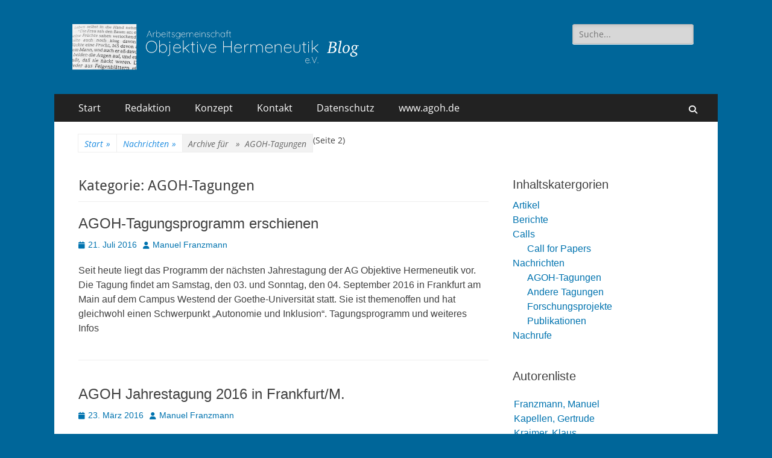

--- FILE ---
content_type: text/html; charset=UTF-8
request_url: https://blog.agoh.de/category/nachrichten/agoh-tagungen/page/2/
body_size: 13527
content:
        <!DOCTYPE html>
        <html lang="de">
        
<head><style>img.lazy{min-height:1px}</style><link href="https://blog.agoh.de/wp-content/plugins/w3-total-cache/pub/js/lazyload.min.js" as="script">
		<meta charset="UTF-8">
		<meta name="viewport" content="width=device-width, initial-scale=1, minimum-scale=1">
		<link rel="profile" href="http://gmpg.org/xfn/11">
		
<!-- Author Meta Tags by Molongui Authorship, visit: https://wordpress.org/plugins/molongui-authorship/ -->
<!-- /Molongui Authorship -->

<meta name='robots' content='index, follow, max-image-preview:large, max-snippet:-1, max-video-preview:-1' />

	<!-- This site is optimized with the Yoast SEO plugin v26.8 - https://yoast.com/product/yoast-seo-wordpress/ -->
	<title>AGOH-Tagungen Archive - Seite 2 von 2 - AGOH Blog</title>
	<link rel="canonical" href="https://blog.agoh.de/category/nachrichten/agoh-tagungen/page/2/" />
	<link rel="prev" href="https://blog.agoh.de/category/nachrichten/agoh-tagungen/" />
	<meta property="og:locale" content="de_DE" />
	<meta property="og:type" content="article" />
	<meta property="og:title" content="AGOH-Tagungen Archive - Seite 2 von 2 - AGOH Blog" />
	<meta property="og:url" content="https://blog.agoh.de/category/nachrichten/agoh-tagungen/" />
	<meta property="og:site_name" content="AGOH Blog" />
	<meta property="og:image" content="https://blog.agoh.de/wp-content/uploads/2021/06/95047ADF-D845-4E81-A973-80028E85BF16.png" />
	<meta property="og:image:width" content="966" />
	<meta property="og:image:height" content="141" />
	<meta property="og:image:type" content="image/png" />
	<meta name="twitter:card" content="summary_large_image" />
	<script type="application/ld+json" class="yoast-schema-graph">{"@context":"https://schema.org","@graph":[{"@type":"CollectionPage","@id":"https://blog.agoh.de/category/nachrichten/agoh-tagungen/","url":"https://blog.agoh.de/category/nachrichten/agoh-tagungen/page/2/","name":"AGOH-Tagungen Archive - Seite 2 von 2 - AGOH Blog","isPartOf":{"@id":"https://blog.agoh.de/#website"},"breadcrumb":{"@id":"https://blog.agoh.de/category/nachrichten/agoh-tagungen/page/2/#breadcrumb"},"inLanguage":"de"},{"@type":"BreadcrumbList","@id":"https://blog.agoh.de/category/nachrichten/agoh-tagungen/page/2/#breadcrumb","itemListElement":[{"@type":"ListItem","position":1,"name":"Startseite","item":"https://blog.agoh.de/"},{"@type":"ListItem","position":2,"name":"Nachrichten","item":"https://blog.agoh.de/category/nachrichten/"},{"@type":"ListItem","position":3,"name":"AGOH-Tagungen"}]},{"@type":"WebSite","@id":"https://blog.agoh.de/#website","url":"https://blog.agoh.de/","name":"AGOH Blog","description":"Blog der Arbeitsgemeinschaft Objektive Hermeneutik e.V.","publisher":{"@id":"https://blog.agoh.de/#organization"},"potentialAction":[{"@type":"SearchAction","target":{"@type":"EntryPoint","urlTemplate":"https://blog.agoh.de/?s={search_term_string}"},"query-input":{"@type":"PropertyValueSpecification","valueRequired":true,"valueName":"search_term_string"}}],"inLanguage":"de"},{"@type":"Organization","@id":"https://blog.agoh.de/#organization","name":"AG Objektive Hermeneutik e.V.","url":"https://blog.agoh.de/","logo":{"@type":"ImageObject","inLanguage":"de","@id":"https://blog.agoh.de/#/schema/logo/image/","url":"https://blog.agoh.de/wp-content/uploads/2021/06/95047ADF-D845-4E81-A973-80028E85BF16.png","contentUrl":"https://blog.agoh.de/wp-content/uploads/2021/06/95047ADF-D845-4E81-A973-80028E85BF16.png","width":966,"height":141,"caption":"AG Objektive Hermeneutik e.V."},"image":{"@id":"https://blog.agoh.de/#/schema/logo/image/"}}]}</script>
	<!-- / Yoast SEO plugin. -->


<link rel="alternate" type="application/rss+xml" title="AGOH Blog &raquo; Feed" href="https://blog.agoh.de/feed/" />
<link rel="alternate" type="application/rss+xml" title="AGOH Blog &raquo; Kommentar-Feed" href="https://blog.agoh.de/comments/feed/" />
<link rel="alternate" type="application/rss+xml" title="AGOH Blog &raquo; AGOH-Tagungen Kategorie-Feed" href="https://blog.agoh.de/category/nachrichten/agoh-tagungen/feed/" />
<style id='wp-img-auto-sizes-contain-inline-css' type='text/css'>
img:is([sizes=auto i],[sizes^="auto," i]){contain-intrinsic-size:3000px 1500px}
/*# sourceURL=wp-img-auto-sizes-contain-inline-css */
</style>
<style id='wp-emoji-styles-inline-css' type='text/css'>

	img.wp-smiley, img.emoji {
		display: inline !important;
		border: none !important;
		box-shadow: none !important;
		height: 1em !important;
		width: 1em !important;
		margin: 0 0.07em !important;
		vertical-align: -0.1em !important;
		background: none !important;
		padding: 0 !important;
	}
/*# sourceURL=wp-emoji-styles-inline-css */
</style>
<style id='wp-block-library-inline-css' type='text/css'>
:root{--wp-block-synced-color:#7a00df;--wp-block-synced-color--rgb:122,0,223;--wp-bound-block-color:var(--wp-block-synced-color);--wp-editor-canvas-background:#ddd;--wp-admin-theme-color:#007cba;--wp-admin-theme-color--rgb:0,124,186;--wp-admin-theme-color-darker-10:#006ba1;--wp-admin-theme-color-darker-10--rgb:0,107,160.5;--wp-admin-theme-color-darker-20:#005a87;--wp-admin-theme-color-darker-20--rgb:0,90,135;--wp-admin-border-width-focus:2px}@media (min-resolution:192dpi){:root{--wp-admin-border-width-focus:1.5px}}.wp-element-button{cursor:pointer}:root .has-very-light-gray-background-color{background-color:#eee}:root .has-very-dark-gray-background-color{background-color:#313131}:root .has-very-light-gray-color{color:#eee}:root .has-very-dark-gray-color{color:#313131}:root .has-vivid-green-cyan-to-vivid-cyan-blue-gradient-background{background:linear-gradient(135deg,#00d084,#0693e3)}:root .has-purple-crush-gradient-background{background:linear-gradient(135deg,#34e2e4,#4721fb 50%,#ab1dfe)}:root .has-hazy-dawn-gradient-background{background:linear-gradient(135deg,#faaca8,#dad0ec)}:root .has-subdued-olive-gradient-background{background:linear-gradient(135deg,#fafae1,#67a671)}:root .has-atomic-cream-gradient-background{background:linear-gradient(135deg,#fdd79a,#004a59)}:root .has-nightshade-gradient-background{background:linear-gradient(135deg,#330968,#31cdcf)}:root .has-midnight-gradient-background{background:linear-gradient(135deg,#020381,#2874fc)}:root{--wp--preset--font-size--normal:16px;--wp--preset--font-size--huge:42px}.has-regular-font-size{font-size:1em}.has-larger-font-size{font-size:2.625em}.has-normal-font-size{font-size:var(--wp--preset--font-size--normal)}.has-huge-font-size{font-size:var(--wp--preset--font-size--huge)}.has-text-align-center{text-align:center}.has-text-align-left{text-align:left}.has-text-align-right{text-align:right}.has-fit-text{white-space:nowrap!important}#end-resizable-editor-section{display:none}.aligncenter{clear:both}.items-justified-left{justify-content:flex-start}.items-justified-center{justify-content:center}.items-justified-right{justify-content:flex-end}.items-justified-space-between{justify-content:space-between}.screen-reader-text{border:0;clip-path:inset(50%);height:1px;margin:-1px;overflow:hidden;padding:0;position:absolute;width:1px;word-wrap:normal!important}.screen-reader-text:focus{background-color:#ddd;clip-path:none;color:#444;display:block;font-size:1em;height:auto;left:5px;line-height:normal;padding:15px 23px 14px;text-decoration:none;top:5px;width:auto;z-index:100000}html :where(.has-border-color){border-style:solid}html :where([style*=border-top-color]){border-top-style:solid}html :where([style*=border-right-color]){border-right-style:solid}html :where([style*=border-bottom-color]){border-bottom-style:solid}html :where([style*=border-left-color]){border-left-style:solid}html :where([style*=border-width]){border-style:solid}html :where([style*=border-top-width]){border-top-style:solid}html :where([style*=border-right-width]){border-right-style:solid}html :where([style*=border-bottom-width]){border-bottom-style:solid}html :where([style*=border-left-width]){border-left-style:solid}html :where(img[class*=wp-image-]){height:auto;max-width:100%}:where(figure){margin:0 0 1em}html :where(.is-position-sticky){--wp-admin--admin-bar--position-offset:var(--wp-admin--admin-bar--height,0px)}@media screen and (max-width:600px){html :where(.is-position-sticky){--wp-admin--admin-bar--position-offset:0px}}

/*# sourceURL=wp-block-library-inline-css */
</style><style id='wp-block-list-inline-css' type='text/css'>
ol,ul{box-sizing:border-box}:root :where(.wp-block-list.has-background){padding:1.25em 2.375em}
/*# sourceURL=https://blog.agoh.de/wp-includes/blocks/list/style.min.css */
</style>
<style id='global-styles-inline-css' type='text/css'>
:root{--wp--preset--aspect-ratio--square: 1;--wp--preset--aspect-ratio--4-3: 4/3;--wp--preset--aspect-ratio--3-4: 3/4;--wp--preset--aspect-ratio--3-2: 3/2;--wp--preset--aspect-ratio--2-3: 2/3;--wp--preset--aspect-ratio--16-9: 16/9;--wp--preset--aspect-ratio--9-16: 9/16;--wp--preset--color--black: #000000;--wp--preset--color--cyan-bluish-gray: #abb8c3;--wp--preset--color--white: #ffffff;--wp--preset--color--pale-pink: #f78da7;--wp--preset--color--vivid-red: #cf2e2e;--wp--preset--color--luminous-vivid-orange: #ff6900;--wp--preset--color--luminous-vivid-amber: #fcb900;--wp--preset--color--light-green-cyan: #7bdcb5;--wp--preset--color--vivid-green-cyan: #00d084;--wp--preset--color--pale-cyan-blue: #8ed1fc;--wp--preset--color--vivid-cyan-blue: #0693e3;--wp--preset--color--vivid-purple: #9b51e0;--wp--preset--color--dark-gray: #404040;--wp--preset--color--gray: #eeeeee;--wp--preset--color--light-gray: #f9f9f9;--wp--preset--color--yellow: #e5ae4a;--wp--preset--color--blue: #1b8be0;--wp--preset--color--tahiti-gold: #e4741f;--wp--preset--gradient--vivid-cyan-blue-to-vivid-purple: linear-gradient(135deg,rgb(6,147,227) 0%,rgb(155,81,224) 100%);--wp--preset--gradient--light-green-cyan-to-vivid-green-cyan: linear-gradient(135deg,rgb(122,220,180) 0%,rgb(0,208,130) 100%);--wp--preset--gradient--luminous-vivid-amber-to-luminous-vivid-orange: linear-gradient(135deg,rgb(252,185,0) 0%,rgb(255,105,0) 100%);--wp--preset--gradient--luminous-vivid-orange-to-vivid-red: linear-gradient(135deg,rgb(255,105,0) 0%,rgb(207,46,46) 100%);--wp--preset--gradient--very-light-gray-to-cyan-bluish-gray: linear-gradient(135deg,rgb(238,238,238) 0%,rgb(169,184,195) 100%);--wp--preset--gradient--cool-to-warm-spectrum: linear-gradient(135deg,rgb(74,234,220) 0%,rgb(151,120,209) 20%,rgb(207,42,186) 40%,rgb(238,44,130) 60%,rgb(251,105,98) 80%,rgb(254,248,76) 100%);--wp--preset--gradient--blush-light-purple: linear-gradient(135deg,rgb(255,206,236) 0%,rgb(152,150,240) 100%);--wp--preset--gradient--blush-bordeaux: linear-gradient(135deg,rgb(254,205,165) 0%,rgb(254,45,45) 50%,rgb(107,0,62) 100%);--wp--preset--gradient--luminous-dusk: linear-gradient(135deg,rgb(255,203,112) 0%,rgb(199,81,192) 50%,rgb(65,88,208) 100%);--wp--preset--gradient--pale-ocean: linear-gradient(135deg,rgb(255,245,203) 0%,rgb(182,227,212) 50%,rgb(51,167,181) 100%);--wp--preset--gradient--electric-grass: linear-gradient(135deg,rgb(202,248,128) 0%,rgb(113,206,126) 100%);--wp--preset--gradient--midnight: linear-gradient(135deg,rgb(2,3,129) 0%,rgb(40,116,252) 100%);--wp--preset--font-size--small: 14px;--wp--preset--font-size--medium: 20px;--wp--preset--font-size--large: 26px;--wp--preset--font-size--x-large: 42px;--wp--preset--font-size--extra-small: 13px;--wp--preset--font-size--normal: 16px;--wp--preset--font-size--huge: 32px;--wp--preset--spacing--20: 0.44rem;--wp--preset--spacing--30: 0.67rem;--wp--preset--spacing--40: 1rem;--wp--preset--spacing--50: 1.5rem;--wp--preset--spacing--60: 2.25rem;--wp--preset--spacing--70: 3.38rem;--wp--preset--spacing--80: 5.06rem;--wp--preset--shadow--natural: 6px 6px 9px rgba(0, 0, 0, 0.2);--wp--preset--shadow--deep: 12px 12px 50px rgba(0, 0, 0, 0.4);--wp--preset--shadow--sharp: 6px 6px 0px rgba(0, 0, 0, 0.2);--wp--preset--shadow--outlined: 6px 6px 0px -3px rgb(255, 255, 255), 6px 6px rgb(0, 0, 0);--wp--preset--shadow--crisp: 6px 6px 0px rgb(0, 0, 0);}:where(.is-layout-flex){gap: 0.5em;}:where(.is-layout-grid){gap: 0.5em;}body .is-layout-flex{display: flex;}.is-layout-flex{flex-wrap: wrap;align-items: center;}.is-layout-flex > :is(*, div){margin: 0;}body .is-layout-grid{display: grid;}.is-layout-grid > :is(*, div){margin: 0;}:where(.wp-block-columns.is-layout-flex){gap: 2em;}:where(.wp-block-columns.is-layout-grid){gap: 2em;}:where(.wp-block-post-template.is-layout-flex){gap: 1.25em;}:where(.wp-block-post-template.is-layout-grid){gap: 1.25em;}.has-black-color{color: var(--wp--preset--color--black) !important;}.has-cyan-bluish-gray-color{color: var(--wp--preset--color--cyan-bluish-gray) !important;}.has-white-color{color: var(--wp--preset--color--white) !important;}.has-pale-pink-color{color: var(--wp--preset--color--pale-pink) !important;}.has-vivid-red-color{color: var(--wp--preset--color--vivid-red) !important;}.has-luminous-vivid-orange-color{color: var(--wp--preset--color--luminous-vivid-orange) !important;}.has-luminous-vivid-amber-color{color: var(--wp--preset--color--luminous-vivid-amber) !important;}.has-light-green-cyan-color{color: var(--wp--preset--color--light-green-cyan) !important;}.has-vivid-green-cyan-color{color: var(--wp--preset--color--vivid-green-cyan) !important;}.has-pale-cyan-blue-color{color: var(--wp--preset--color--pale-cyan-blue) !important;}.has-vivid-cyan-blue-color{color: var(--wp--preset--color--vivid-cyan-blue) !important;}.has-vivid-purple-color{color: var(--wp--preset--color--vivid-purple) !important;}.has-black-background-color{background-color: var(--wp--preset--color--black) !important;}.has-cyan-bluish-gray-background-color{background-color: var(--wp--preset--color--cyan-bluish-gray) !important;}.has-white-background-color{background-color: var(--wp--preset--color--white) !important;}.has-pale-pink-background-color{background-color: var(--wp--preset--color--pale-pink) !important;}.has-vivid-red-background-color{background-color: var(--wp--preset--color--vivid-red) !important;}.has-luminous-vivid-orange-background-color{background-color: var(--wp--preset--color--luminous-vivid-orange) !important;}.has-luminous-vivid-amber-background-color{background-color: var(--wp--preset--color--luminous-vivid-amber) !important;}.has-light-green-cyan-background-color{background-color: var(--wp--preset--color--light-green-cyan) !important;}.has-vivid-green-cyan-background-color{background-color: var(--wp--preset--color--vivid-green-cyan) !important;}.has-pale-cyan-blue-background-color{background-color: var(--wp--preset--color--pale-cyan-blue) !important;}.has-vivid-cyan-blue-background-color{background-color: var(--wp--preset--color--vivid-cyan-blue) !important;}.has-vivid-purple-background-color{background-color: var(--wp--preset--color--vivid-purple) !important;}.has-black-border-color{border-color: var(--wp--preset--color--black) !important;}.has-cyan-bluish-gray-border-color{border-color: var(--wp--preset--color--cyan-bluish-gray) !important;}.has-white-border-color{border-color: var(--wp--preset--color--white) !important;}.has-pale-pink-border-color{border-color: var(--wp--preset--color--pale-pink) !important;}.has-vivid-red-border-color{border-color: var(--wp--preset--color--vivid-red) !important;}.has-luminous-vivid-orange-border-color{border-color: var(--wp--preset--color--luminous-vivid-orange) !important;}.has-luminous-vivid-amber-border-color{border-color: var(--wp--preset--color--luminous-vivid-amber) !important;}.has-light-green-cyan-border-color{border-color: var(--wp--preset--color--light-green-cyan) !important;}.has-vivid-green-cyan-border-color{border-color: var(--wp--preset--color--vivid-green-cyan) !important;}.has-pale-cyan-blue-border-color{border-color: var(--wp--preset--color--pale-cyan-blue) !important;}.has-vivid-cyan-blue-border-color{border-color: var(--wp--preset--color--vivid-cyan-blue) !important;}.has-vivid-purple-border-color{border-color: var(--wp--preset--color--vivid-purple) !important;}.has-vivid-cyan-blue-to-vivid-purple-gradient-background{background: var(--wp--preset--gradient--vivid-cyan-blue-to-vivid-purple) !important;}.has-light-green-cyan-to-vivid-green-cyan-gradient-background{background: var(--wp--preset--gradient--light-green-cyan-to-vivid-green-cyan) !important;}.has-luminous-vivid-amber-to-luminous-vivid-orange-gradient-background{background: var(--wp--preset--gradient--luminous-vivid-amber-to-luminous-vivid-orange) !important;}.has-luminous-vivid-orange-to-vivid-red-gradient-background{background: var(--wp--preset--gradient--luminous-vivid-orange-to-vivid-red) !important;}.has-very-light-gray-to-cyan-bluish-gray-gradient-background{background: var(--wp--preset--gradient--very-light-gray-to-cyan-bluish-gray) !important;}.has-cool-to-warm-spectrum-gradient-background{background: var(--wp--preset--gradient--cool-to-warm-spectrum) !important;}.has-blush-light-purple-gradient-background{background: var(--wp--preset--gradient--blush-light-purple) !important;}.has-blush-bordeaux-gradient-background{background: var(--wp--preset--gradient--blush-bordeaux) !important;}.has-luminous-dusk-gradient-background{background: var(--wp--preset--gradient--luminous-dusk) !important;}.has-pale-ocean-gradient-background{background: var(--wp--preset--gradient--pale-ocean) !important;}.has-electric-grass-gradient-background{background: var(--wp--preset--gradient--electric-grass) !important;}.has-midnight-gradient-background{background: var(--wp--preset--gradient--midnight) !important;}.has-small-font-size{font-size: var(--wp--preset--font-size--small) !important;}.has-medium-font-size{font-size: var(--wp--preset--font-size--medium) !important;}.has-large-font-size{font-size: var(--wp--preset--font-size--large) !important;}.has-x-large-font-size{font-size: var(--wp--preset--font-size--x-large) !important;}
/*# sourceURL=global-styles-inline-css */
</style>

<style id='classic-theme-styles-inline-css' type='text/css'>
/*! This file is auto-generated */
.wp-block-button__link{color:#fff;background-color:#32373c;border-radius:9999px;box-shadow:none;text-decoration:none;padding:calc(.667em + 2px) calc(1.333em + 2px);font-size:1.125em}.wp-block-file__button{background:#32373c;color:#fff;text-decoration:none}
/*# sourceURL=/wp-includes/css/classic-themes.min.css */
</style>
<link rel='stylesheet' id='eeb-css-frontend-css' href='https://blog.agoh.de/wp-content/plugins/email-encoder-bundle/assets/css/style.css?ver=54d4eedc552c499c4a8d6b89c23d3df1' type='text/css' media='all' />
<link rel='stylesheet' id='dashicons-css' href='https://blog.agoh.de/wp-includes/css/dashicons.min.css?ver=54145762b71da5d445073109ee9f9e5c' type='text/css' media='all' />
<link rel='stylesheet' id='catchresponsive-fonts-css' href='https://blog.agoh.de/wp-content/fonts/45ed166df18aa4b897c556e87be00045.css' type='text/css' media='all' />
<link rel='stylesheet' id='catchresponsive-style-css' href='https://blog.agoh.de/wp-content/themes/catch-responsive/style.css?ver=20251212-144805' type='text/css' media='all' />
<link rel='stylesheet' id='catchresponsive-block-style-css' href='https://blog.agoh.de/wp-content/themes/catch-responsive/css/blocks.css?ver=3.2' type='text/css' media='all' />
<link rel='stylesheet' id='font-awesome-css' href='https://blog.agoh.de/wp-content/themes/catch-responsive/css/font-awesome/css/all.min.css?ver=6.7.2' type='text/css' media='all' />
<link rel='stylesheet' id='jquery-sidr-css' href='https://blog.agoh.de/wp-content/themes/catch-responsive/css/jquery.sidr.light.min.css?ver=2.1.0' type='text/css' media='all' />
<link rel='stylesheet' id='zotpress.shortcode.min.css-css' href='https://blog.agoh.de/wp-content/plugins/zotpress/css/zotpress.shortcode.min.css?ver=7.4' type='text/css' media='all' />
<script type="text/javascript" src="https://blog.agoh.de/wp-includes/js/jquery/jquery.min.js?ver=3.7.1" id="jquery-core-js"></script>
<script type="text/javascript" src="https://blog.agoh.de/wp-includes/js/jquery/jquery-migrate.min.js?ver=3.4.1" id="jquery-migrate-js"></script>
<script type="text/javascript" id="email-posts-to-subscribers-js-extra">
/* <![CDATA[ */
var elp_data = {"messages":{"elp_name_required":"Bitte einen Namen eingeben.","elp_email_required":"Bitte gib deine E-Mail Adresse ein.","elp_invalid_name":"Der Name scheint ung\u00fcltig zu sein.","elp_invalid_email":"E-Mail-Adresse scheint ung\u00fcltig zu sein.","elp_unexpected_error":"Ups. Ein unerwarteter Fehler ist aufgetreten.","elp_invalid_captcha":"Die Robot-\u00dcberpr\u00fcfung ist fehlgeschlagen, bitte versuche es erneut.","elp_invalid_key":"Die Robot-\u00dcberpr\u00fcfung ist fehlgeschlagen, ung\u00fcltiger Schl\u00fcssel.","elp_successfull_single":"Du hast dich erfolgreich angemeldet.","elp_successfull_double":"Du hast dich erfolgreich angemeldet. Du wirst in wenigen Minuten eine Best\u00e4tigungs-E-Mail erhalten. Bitte folge dem darin enthaltenen Link, um dein Abonnement zu best\u00e4tigen. Wenn es mehr als 15 Minuten dauert, bis die E-Mail im Posteingang erscheint, \u00fcberpr\u00fcfe bitte den Spam-Ordner.","elp_email_exist":"Diese E-Mail-Adresse existiert schon.","elp_email_squeeze":"Du versuchst zu schnell zu senden. Versuche es in 1 Minute noch einmal."},"elp_ajax_url":"https://blog.agoh.de/wp-admin/admin-ajax.php"};
//# sourceURL=email-posts-to-subscribers-js-extra
/* ]]> */
</script>
<script type="text/javascript" src="https://blog.agoh.de/wp-content/plugins/email-posts-to-subscribers//inc/email-posts-to-subscribers.js?ver=2.2" id="email-posts-to-subscribers-js"></script>
<script type="text/javascript" src="https://blog.agoh.de/wp-content/plugins/email-encoder-bundle/assets/js/custom.js?ver=2c542c9989f589cd5318f5cef6a9ecd7" id="eeb-js-frontend-js"></script>
<script type="text/javascript" src="https://blog.agoh.de/wp-content/themes/catch-responsive/js/jquery.sidr.min.js?ver=2.2.1.1" id="jquery-sidr-js"></script>
<script type="text/javascript" src="https://blog.agoh.de/wp-content/themes/catch-responsive/js/catchresponsive-custom-scripts.min.js" id="catchresponsive-custom-scripts-js"></script>
<link rel="https://api.w.org/" href="https://blog.agoh.de/wp-json/" /><link rel="alternate" title="JSON" type="application/json" href="https://blog.agoh.de/wp-json/wp/v2/categories/27" /><link rel="EditURI" type="application/rsd+xml" title="RSD" href="https://blog.agoh.de/xmlrpc.php?rsd" />

<style>.elp_form_message.success { color: #008000;font-weight: bold; } .elp_form_message.error { color: #ff0000; } .elp_form_message.boterror { color: #ff0000; } </style>            <style>
                .molongui-disabled-link
                {
                    border-bottom: none !important;
                    text-decoration: none !important;
                    color: inherit !important;
                    cursor: inherit !important;
                }
                .molongui-disabled-link:hover,
                .molongui-disabled-link:hover span
                {
                    border-bottom: none !important;
                    text-decoration: none !important;
                    color: inherit !important;
                    cursor: inherit !important;
                }
            </style>
            <script type="application/ld+json">{"@context":"http:\/\/schema.org","@type":"BreadcrumbList","itemListElement":[{"@type":"ListItem","position":1,"item":{"@id":"https:\/\/blog.agoh.de\/","name":"Start"}},{"@type":"ListItem","position":2,"item":{"@id":"https:\/\/blog.agoh.de\/category\/nachrichten\/","name":"Nachrichten"}},{"@type":"ListItem","position":3,"item":{"name":"Archiv f\u00fcr Kategorie: <span>AGOH-Tagungen<\/span>"}}]}</script><style type="text/css">.recentcomments a{display:inline !important;padding:0 !important;margin:0 !important;}</style>	<style type="text/css">
		</style>
	<style type="text/css" id="custom-background-css">
body.custom-background { background-color: #006699; }
</style>
			<style type="text/css" id="wp-custom-css">
			.sidebar {
    font-family: Arial, Tahoma, Verdana;
   }
article {
    font-family: Arial, Tahoma, Verdana;
   }
.widget-title {
    font-family: Arial, Tahoma, Verdana;
   }
.entry-title {
    font-family: Arial, Tahoma, Verdana;
   }

.custom-logo {
    max-width: 520px !important;
}

/*--------------------------------------------------------------
19. Footer
--------------------------------------------------------------*/


#site-generator {
    border-top: 1px solid #f4f4f4;
    color: #d3d3d3;
    text-align: center;
}
#site-generator a {
    color: #fff;
    }
a {
    color: #0073af;
    }

#site-branding, #site-logo, #site-header {
    padding-left: 0;
}

.entry-title, #promotion-message h2, #featured-content #featured-heading, .section .section-title, #stats-content-section .entry-title {
    font-size: 26px;
}

h1 {
	font-size: 24px;
}

h2 {
	font-size: 22px;
}

h3 {
	font-size: 20px;
}

h4 {
	font-size: 20px;
}

h5 {
	font-size: 18px;
}

h6 {
	font-size: 16px;
}

		</style>
		<!-- AGOH Blog inline CSS Styles -->
<style type="text/css" media="screen">
.site-title a, .site-description { position: absolute !important; clip: rect(1px 1px 1px 1px); clip: rect(1px, 1px, 1px, 1px); }
</style>
</head>

<body class="archive paged category category-agoh-tagungen category-27 custom-background wp-custom-logo wp-embed-responsive paged-2 category-paged-2 wp-theme-catch-responsive group-blog two-columns content-left excerpt-image-left mobile-menu-one">


		<div id="page" class="hfeed site">
				<header id="masthead" role="banner">
    		<div class="wrapper">
		
    <div id="mobile-header-left-menu" class="mobile-menu-anchor primary-menu">
        <a href="#mobile-header-left-nav" id="header-left-menu" class="font-awesome fa-solid fa-menu">
            <span class="mobile-menu-text">Menü</span>
        </a>
    </div><!-- #mobile-header-menu -->
    <div id="site-branding" class="logo-right"><div id="site-header"><p class="site-title"><a href="https://blog.agoh.de/" rel="home">AGOH Blog</a></p><p class="site-description">Blog der Arbeitsgemeinschaft Objektive Hermeneutik e.V.</p></div><!-- #site-header -->
				<div id="site-logo"><a href="https://blog.agoh.de/" class="custom-logo-link" rel="home"><img width="966" height="141" src="data:image/svg+xml,%3Csvg%20xmlns='http://www.w3.org/2000/svg'%20viewBox='0%200%20966%20141'%3E%3C/svg%3E" data-src="https://blog.agoh.de/wp-content/uploads/2021/06/95047ADF-D845-4E81-A973-80028E85BF16.png" class="custom-logo lazy" alt="AGOH Blog" decoding="async" fetchpriority="high" data-srcset="https://blog.agoh.de/wp-content/uploads/2021/06/95047ADF-D845-4E81-A973-80028E85BF16.png 966w, https://blog.agoh.de/wp-content/uploads/2021/06/95047ADF-D845-4E81-A973-80028E85BF16-300x44.png 300w, https://blog.agoh.de/wp-content/uploads/2021/06/95047ADF-D845-4E81-A973-80028E85BF16-768x112.png 768w" data-sizes="(max-width: 966px) 100vw, 966px" /></a></div><!-- #site-logo --></div><!-- #site-branding-->	<aside class="sidebar sidebar-header-right widget-area">
		<section class="widget widget_search" id="header-right-search">
			<div class="widget-wrap">
				
<form role="search" method="get" class="search-form" action="https://blog.agoh.de/">
	<label>
		<span class="screen-reader-text">Suche nach:</span>
		<input type="search" class="search-field" placeholder="Suche..." value="" name="s" title="Suche nach:">
	</label>
	<input type="submit" class="search-submit" value="Suchen">
</form>
			</div>
		</section>
			</aside><!-- .sidebar .header-sidebar .widget-area -->
			</div><!-- .wrapper -->
		</header><!-- #masthead -->
			<nav class="site-navigation nav-primary search-enabled" role="navigation">
        <div class="wrapper">
            <h2 class="screen-reader-text">Primäres Menü</h2>
            <div class="screen-reader-text skip-link"><a href="#content" title="Zum Inhalt springen">Zum Inhalt springen</a></div>
            <ul id="menu-topnavigation" class="menu catchresponsive-nav-menu"><li id="menu-item-36" class="menu-item menu-item-type-custom menu-item-object-custom menu-item-home menu-item-36"><a href="https://blog.agoh.de/">Start</a></li>
<li id="menu-item-44" class="menu-item menu-item-type-post_type menu-item-object-page menu-item-44"><a href="https://blog.agoh.de/redaktion/">Redaktion</a></li>
<li id="menu-item-43" class="menu-item menu-item-type-post_type menu-item-object-page menu-item-43"><a href="https://blog.agoh.de/konzept/">Konzept</a></li>
<li id="menu-item-51" class="menu-item menu-item-type-post_type menu-item-object-page menu-item-51"><a href="https://blog.agoh.de/kontakt/">Kontakt</a></li>
<li id="menu-item-303" class="menu-item menu-item-type-post_type menu-item-object-page menu-item-privacy-policy menu-item-303"><a rel="privacy-policy" href="https://blog.agoh.de/datenschutz/">Datenschutz</a></li>
<li id="menu-item-50" class="menu-item menu-item-type-custom menu-item-object-custom menu-item-50"><a target="_blank" href="https://www.agoh.de">www.agoh.de</a></li>
</ul>                <div id="search-toggle" class="font-awesome fa-solid">
                    <a class="screen-reader-text" href="#search-container">Suchen</a>
                </div>

                <div id="search-container" class="displaynone">
                    
<form role="search" method="get" class="search-form" action="https://blog.agoh.de/">
	<label>
		<span class="screen-reader-text">Suche nach:</span>
		<input type="search" class="search-field" placeholder="Suche..." value="" name="s" title="Suche nach:">
	</label>
	<input type="submit" class="search-submit" value="Suchen">
</form>
                </div>
    	</div><!-- .wrapper -->
    </nav><!-- .nav-primary -->
    <!-- Disable Header Image --><div id="breadcrumb-list">
					<div class="wrapper"><span class="breadcrumb"><a href="https://blog.agoh.de/">Start <span class="sep">&raquo;</span><!-- .sep --></a></span><span class="breadcrumb"><a href="https://blog.agoh.de/category/nachrichten/">Nachrichten<span class="sep">&raquo;</span><!-- .sep --></a></span><span class="breadcrumb-current"><span class="archive-text"> Archive für &nbsp &raquo &nbsp</span>AGOH-Tagungen</span> (Seite 2)</div><!-- .wrapper -->
			</div><!-- #breadcrumb-list -->		<div id="content" class="site-content">
			<div class="wrapper">
	
	<section id="primary" class="content-area">

		<main id="main" class="site-main" role="main">

		
			<header class="page-header">
				<h1 class="page-title">Kategorie: <span>AGOH-Tagungen</span></h1>			</header><!-- .page-header -->

						
				
<article id="post-461" class="post-461 post type-post status-publish format-standard hentry category-agoh-tagungen">
	<div class="archive-post-wrap">
		
		<div class="entry-container">
			<header class="entry-header">
				<h2 class="entry-title"><a href="https://blog.agoh.de/2016/07/21/agoh-tagungsprogramm-erschienen/" rel="bookmark">AGOH-Tagungsprogramm erschienen</a></h2>

				
					<p class="entry-meta"><span class="posted-on"><span class="screen-reader-text">Veröffentlicht am</span><a href="https://blog.agoh.de/2016/07/21/agoh-tagungsprogramm-erschienen/" rel="bookmark"><time class="entry-date published" datetime="2016-07-21T10:44:18+02:00">21. Juli 2016</time><time class="updated" datetime="2016-07-21T10:44:49+02:00">21. Juli 2016</time></a></span><span class="byline"><span class="author vcard"><span class="screen-reader-text">Autor</span><a class="url fn n" href="https://blog.agoh.de/author/gelord35/">Manuel Franzmann</a></span></span></p><!-- .entry-meta -->
							</header><!-- .entry-header -->

							<div class="entry-summary">
					<p>Seit heute liegt das Programm der nächsten Jahrestagung der AG Objektive Hermeneutik vor. Die Tagung findet am Samstag, den 03. und Sonntag, den 04. September 2016 in Frankfurt am Main auf dem Campus Westend der Goethe-Universität statt. Sie ist themenoffen und hat gleichwohl einen Schwerpunkt &#8222;Autonomie und Inklusion&#8220;. Tagungsprogramm und weiteres Infos</p>
				</div><!-- .entry-summary -->
			
			<footer class="entry-footer">
				<p class="entry-meta"><span class="cat-links"><span class="screen-reader-text">Kategorien</span><a href="https://blog.agoh.de/category/nachrichten/agoh-tagungen/" rel="category tag">AGOH-Tagungen</a></span></p><!-- .entry-meta -->			</footer><!-- .entry-footer -->
		</div><!-- .entry-container -->
	</div><!-- .archive-post-wrap -->
</article><!-- #post -->
			
				
<article id="post-440" class="post-440 post type-post status-publish format-standard hentry category-agoh-tagungen category-call-for-papers">
	<div class="archive-post-wrap">
		
		<div class="entry-container">
			<header class="entry-header">
				<h2 class="entry-title"><a href="https://blog.agoh.de/2016/03/23/agoh-jahrestagung-2016-in-frankfurt/" rel="bookmark">AGOH Jahrestagung 2016 in Frankfurt/M.</a></h2>

				
					<p class="entry-meta"><span class="posted-on"><span class="screen-reader-text">Veröffentlicht am</span><a href="https://blog.agoh.de/2016/03/23/agoh-jahrestagung-2016-in-frankfurt/" rel="bookmark"><time class="entry-date published" datetime="2016-03-23T19:53:21+01:00">23. März 2016</time><time class="updated" datetime="2016-04-29T10:34:47+02:00">29. April 2016</time></a></span><span class="byline"><span class="author vcard"><span class="screen-reader-text">Autor</span><a class="url fn n" href="https://blog.agoh.de/author/gelord35/">Manuel Franzmann</a></span></span></p><!-- .entry-meta -->
							</header><!-- .entry-header -->

							<div class="entry-summary">
					<p>Die 26. Tagung der AG Objektive Hermeneutik findet am Samstag, den 3. und Sonntag, den 4. September 2016 in Frankfurt am Main auf dem Campus Westend der Goethe-Universität statt. Sie wird von Mirja Silkenbeumer und Olaf Behrend organisiert. Die Tagung ist themenoffen, hat aber die Schwerpunktthematik &#8222;Autonomie und Inklusion&#8220;. Nähere Informationen und Call for Papers</p>
				</div><!-- .entry-summary -->
			
			<footer class="entry-footer">
				<p class="entry-meta"><span class="cat-links"><span class="screen-reader-text">Kategorien</span><a href="https://blog.agoh.de/category/nachrichten/agoh-tagungen/" rel="category tag">AGOH-Tagungen</a>, <a href="https://blog.agoh.de/category/calls/call-for-papers/" rel="category tag">Call for Papers</a></span></p><!-- .entry-meta -->			</footer><!-- .entry-footer -->
		</div><!-- .entry-container -->
	</div><!-- .archive-post-wrap -->
</article><!-- #post -->
			
				
<article id="post-429" class="post-429 post type-post status-publish format-standard hentry category-agoh-tagungen">
	<div class="archive-post-wrap">
		
		<div class="entry-container">
			<header class="entry-header">
				<h2 class="entry-title"><a href="https://blog.agoh.de/2015/09/04/agoh-jahrestagung-in-siegburg/" rel="bookmark">AGOH Jahrestagung in Siegburg</a></h2>

				
					<p class="entry-meta"><span class="posted-on"><span class="screen-reader-text">Veröffentlicht am</span><a href="https://blog.agoh.de/2015/09/04/agoh-jahrestagung-in-siegburg/" rel="bookmark"><time class="entry-date published updated" datetime="2015-09-04T22:55:03+02:00">4. September 2015</time></a></span><span class="byline"><span class="author vcard"><span class="screen-reader-text">Autor</span><a class="url fn n" href="https://blog.agoh.de/author/gelord35/">Manuel Franzmann</a></span></span></p><!-- .entry-meta -->
							</header><!-- .entry-header -->

							<div class="entry-summary">
					<p>Die 25. Arbeitstagung der AG Objektive Hermeneutik e. V. &#8222;Familiale Strukturen und Hilfeprozesse als Forschungsgegenstände – Beiträge der sinnrekonstruktiven Soziologie zu Problemstellungen der Sozialen Arbeit&#8220; wird vom Institut für pädagogische Diagnostik (IpD) am 12. und 13. September 2015 in Siegburg ausgerichtet (Kontaktperson: Dr. Bertram Ritter, <img class="lazy" src="data:image/svg+xml,%3Csvg%20xmlns='http://www.w3.org/2000/svg'%20viewBox='0%200%201%201'%3E%3C/svg%3E" data-src="https://blog.agoh.de?eeb_mail=dGFndW5nQGFnb2guZGU%3D&eeb_hash=hEBwQQWuCArvBWVPhs33eqsWXqK4SLCx5MK8UQff0o4%3D" />) und von Dozenten und Studierenden des Berufskollegs des IpD (Fachschule für Erzieher) mitorganisiert. Adresse des Instituts für pädagogische Diagnostik: Institut für Pädagogische Diagnostik | Auf den Tongruben 3 | 53721 Siegburg Tagungsprogramm und Informationen</p>
				</div><!-- .entry-summary -->
			
			<footer class="entry-footer">
				<p class="entry-meta"><span class="cat-links"><span class="screen-reader-text">Kategorien</span><a href="https://blog.agoh.de/category/nachrichten/agoh-tagungen/" rel="category tag">AGOH-Tagungen</a></span></p><!-- .entry-meta -->			</footer><!-- .entry-footer -->
		</div><!-- .entry-container -->
	</div><!-- .archive-post-wrap -->
</article><!-- #post -->
			
				
<article id="post-403" class="post-403 post type-post status-publish format-standard hentry category-agoh-tagungen category-call-for-papers">
	<div class="archive-post-wrap">
		
		<div class="entry-container">
			<header class="entry-header">
				<h2 class="entry-title"><a href="https://blog.agoh.de/2015/04/26/agoh-jahrestagung-2015-call-for-papers/" rel="bookmark">AGOH-Jahrestagung 2015 &#8211; Call for Papers</a></h2>

				
					<p class="entry-meta"><span class="posted-on"><span class="screen-reader-text">Veröffentlicht am</span><a href="https://blog.agoh.de/2015/04/26/agoh-jahrestagung-2015-call-for-papers/" rel="bookmark"><time class="entry-date published" datetime="2015-04-26T12:15:46+02:00">26. April 2015</time><time class="updated" datetime="2015-05-17T18:14:06+02:00">17. Mai 2015</time></a></span><span class="byline"><span class="author vcard"><span class="screen-reader-text">Autor</span><a class="url fn n" href="https://blog.agoh.de/author/gelord35/">Manuel Franzmann</a></span></span></p><!-- .entry-meta -->
							</header><!-- .entry-header -->

							<div class="entry-summary">
					<p>Tagung: Die nächste, 25. Tagung der AGOH findet wieder im September statt am Wochenende des 12. und 13.09.2015 in Siegburg. Organisiert wird sie vom dort angesiedelten Institut für pädagogische Diagnostik (Kontaktperson: Dr. Bertram Ritter).</p>
				</div><!-- .entry-summary -->
			
			<footer class="entry-footer">
				<p class="entry-meta"><span class="cat-links"><span class="screen-reader-text">Kategorien</span><a href="https://blog.agoh.de/category/nachrichten/agoh-tagungen/" rel="category tag">AGOH-Tagungen</a>, <a href="https://blog.agoh.de/category/calls/call-for-papers/" rel="category tag">Call for Papers</a></span></p><!-- .entry-meta -->			</footer><!-- .entry-footer -->
		</div><!-- .entry-container -->
	</div><!-- .archive-post-wrap -->
</article><!-- #post -->
			
				
<article id="post-328" class="post-328 post type-post status-publish format-standard hentry category-agoh-tagungen category-nachrichten">
	<div class="archive-post-wrap">
		
		<div class="entry-container">
			<header class="entry-header">
				<h2 class="entry-title"><a href="https://blog.agoh.de/2014/09/02/agoh-tagungsprogramm-veroeffentlicht/" rel="bookmark">AGOH-Tagungsprogramm veröffentlicht</a></h2>

				
					<p class="entry-meta"><span class="posted-on"><span class="screen-reader-text">Veröffentlicht am</span><a href="https://blog.agoh.de/2014/09/02/agoh-tagungsprogramm-veroeffentlicht/" rel="bookmark"><time class="entry-date published" datetime="2014-09-02T13:20:51+02:00">2. September 2014</time><time class="updated" datetime="2015-05-17T18:16:26+02:00">17. Mai 2015</time></a></span><span class="byline"><span class="author vcard"><span class="screen-reader-text">Autor</span><a class="url fn n" href="https://blog.agoh.de/author/gelord35/">Manuel Franzmann</a></span></span></p><!-- .entry-meta -->
							</header><!-- .entry-header -->

							<div class="entry-summary">
					<p>Tagung: Die kommende Jahrestagung der AG Objektive Hermeneutik e.V. findet am 25. &#8211; 26.10.2014 an der Gutenberg-Universität in Mainz statt zu dem Thema &#8222;Das Fremde in der Objektiven Hermeneutik&#8220;. Nun ist das Tagungsprogramm veröffentlicht worden. Zum Tagungsprogramm und weiteren Informationen.</p>
				</div><!-- .entry-summary -->
			
			<footer class="entry-footer">
				<p class="entry-meta"><span class="cat-links"><span class="screen-reader-text">Kategorien</span><a href="https://blog.agoh.de/category/nachrichten/agoh-tagungen/" rel="category tag">AGOH-Tagungen</a>, <a href="https://blog.agoh.de/category/nachrichten/" rel="category tag">Nachrichten</a></span></p><!-- .entry-meta -->			</footer><!-- .entry-footer -->
		</div><!-- .entry-container -->
	</div><!-- .archive-post-wrap -->
</article><!-- #post -->
			
				
<article id="post-206" class="post-206 post type-post status-publish format-standard hentry category-agoh-tagungen category-call-for-papers tag-das-fremde">
	<div class="archive-post-wrap">
		
		<div class="entry-container">
			<header class="entry-header">
				<h2 class="entry-title"><a href="https://blog.agoh.de/2014/04/24/das-fremde-in-der-objektiven-hermeneutik/" rel="bookmark">Das Fremde in der objektiven Hermeneutik</a></h2>

				
					<p class="entry-meta"><span class="posted-on"><span class="screen-reader-text">Veröffentlicht am</span><a href="https://blog.agoh.de/2014/04/24/das-fremde-in-der-objektiven-hermeneutik/" rel="bookmark"><time class="entry-date published" datetime="2014-04-24T12:13:43+02:00">24. April 2014</time><time class="updated" datetime="2019-01-07T23:47:38+01:00">7. Januar 2019</time></a></span><span class="byline"><span class="author vcard"><span class="screen-reader-text">Autor</span><a class="url fn n" href="https://blog.agoh.de/author/gelord35/">Manuel Franzmann</a></span></span></p><!-- .entry-meta -->
							</header><!-- .entry-header -->

							<div class="entry-summary">
					<p>Tagung: Die nächste, 24. Jahrestagung der AG Objektive Hermeneutik ist dem Thema Das Fremde in der objektiven Hermeneutik gewidmet. Vortragsvorschläge können bis Ende Juli 2014 (verlängert) eingereicht werden. Die Tagung findet ausnahmsweise nicht Anfang September, sondern am Samstag, den 25. auf Sonntag, den 26. Oktober 2014 in Mainz statt und wird von Prof. Dr. Detlef Garz, Prof. Dr. Bernhard Haupert und Dr. Boris Zizek organisiert. E-Mail an die Tagungsorganisation: <img class="lazy" src="data:image/svg+xml,%3Csvg%20xmlns='http://www.w3.org/2000/svg'%20viewBox='0%200%201%201'%3E%3C/svg%3E" data-src="https://blog.agoh.de?eeb_mail=dGFndW5nQGFnb2guZGU%3D&eeb_hash=hEBwQQWuCArvBWVPhs33eqsWXqK4SLCx5MK8UQff0o4%3D" /></p>
				</div><!-- .entry-summary -->
			
			<footer class="entry-footer">
				<p class="entry-meta"><span class="cat-links"><span class="screen-reader-text">Kategorien</span><a href="https://blog.agoh.de/category/nachrichten/agoh-tagungen/" rel="category tag">AGOH-Tagungen</a>, <a href="https://blog.agoh.de/category/calls/call-for-papers/" rel="category tag">Call for Papers</a></span><span class="tags-links"><span class="screen-reader-text">Schlagworte</span><a href="https://blog.agoh.de/tag/das-fremde/" rel="tag">das Fremde</a></span></p><!-- .entry-meta -->			</footer><!-- .entry-footer -->
		</div><!-- .entry-container -->
	</div><!-- .archive-post-wrap -->
</article><!-- #post -->
			
				
<article id="post-154" class="post-154 post type-post status-publish format-standard hentry category-agoh-tagungen">
	<div class="archive-post-wrap">
		
		<div class="entry-container">
			<header class="entry-header">
				<h2 class="entry-title"><a href="https://blog.agoh.de/2014/01/25/agoh-herbsttagung-2014-in-mainz/" rel="bookmark">AGOH-Herbsttagung 2014 in Mainz</a></h2>

				
					<p class="entry-meta"><span class="posted-on"><span class="screen-reader-text">Veröffentlicht am</span><a href="https://blog.agoh.de/2014/01/25/agoh-herbsttagung-2014-in-mainz/" rel="bookmark"><time class="entry-date published" datetime="2014-01-25T19:39:30+01:00">25. Januar 2014</time><time class="updated" datetime="2019-01-07T23:48:58+01:00">7. Januar 2019</time></a></span><span class="byline"><span class="author vcard"><span class="screen-reader-text">Autor</span><a class="url fn n" href="https://blog.agoh.de/author/gelord35/">Manuel Franzmann</a></span></span></p><!-- .entry-meta -->
							</header><!-- .entry-header -->

							<div class="entry-summary">
					<p>Die nächste, 24. Jahrestagung der AGOH findet ausnahmsweise nicht Anfang September, sondern am Samstag, den 25. auf Sonntag, den 26. Oktober 2014 in Mainz statt. Sie wird von Prof. Dr. Detlef Garz, Prof. Dr. Bernhard Haupert und Dr. Boris Zizek organisiert. E-Mail an die Tagungsorganisation: <img class="lazy" src="data:image/svg+xml,%3Csvg%20xmlns='http://www.w3.org/2000/svg'%20viewBox='0%200%201%201'%3E%3C/svg%3E" data-src="https://blog.agoh.de?eeb_mail=dGFndW5nQGFnb2guZGU%3D&eeb_hash=hEBwQQWuCArvBWVPhs33eqsWXqK4SLCx5MK8UQff0o4%3D" /></p>
				</div><!-- .entry-summary -->
			
			<footer class="entry-footer">
				<p class="entry-meta"><span class="cat-links"><span class="screen-reader-text">Kategorien</span><a href="https://blog.agoh.de/category/nachrichten/agoh-tagungen/" rel="category tag">AGOH-Tagungen</a></span></p><!-- .entry-meta -->			</footer><!-- .entry-footer -->
		</div><!-- .entry-container -->
	</div><!-- .archive-post-wrap -->
</article><!-- #post -->
			
				        <nav role="navigation" id="nav-below">
	        	<h3 class="screen-reader-text">Beitragsnavigation</h3>
					                <div class="nav-previous"></div>
	                <div class="nav-next"><a href="https://blog.agoh.de/category/nachrichten/agoh-tagungen/" >Neuere Beiträge <span class="meta-nav">&rarr;</span></a></div>
	            	        </nav><!-- #nav -->
				
		</main><!-- #main -->
	</section><!-- #primary -->



<aside class="sidebar sidebar-primary widget-area" role="complementary">
<section id="categories-2" class="widget widget_categories"><div class="widget-wrap"><h4 class="widget-title">Inhaltskatergorien</h4>
			<ul>
					<li class="cat-item cat-item-25"><a href="https://blog.agoh.de/category/artikel/">Artikel</a>
</li>
	<li class="cat-item cat-item-24"><a href="https://blog.agoh.de/category/berichte/">Berichte</a>
</li>
	<li class="cat-item cat-item-132"><a href="https://blog.agoh.de/category/calls/">Calls</a>
<ul class='children'>
	<li class="cat-item cat-item-26"><a href="https://blog.agoh.de/category/calls/call-for-papers/">Call for Papers</a>
</li>
</ul>
</li>
	<li class="cat-item cat-item-1 current-cat-parent current-cat-ancestor"><a href="https://blog.agoh.de/category/nachrichten/">Nachrichten</a>
<ul class='children'>
	<li class="cat-item cat-item-27 current-cat"><a aria-current="page" href="https://blog.agoh.de/category/nachrichten/agoh-tagungen/">AGOH-Tagungen</a>
</li>
	<li class="cat-item cat-item-41"><a href="https://blog.agoh.de/category/nachrichten/andere-tagungen/">Andere Tagungen</a>
</li>
	<li class="cat-item cat-item-29"><a href="https://blog.agoh.de/category/nachrichten/forschungsprojekte-nachrichten/">Forschungsprojekte</a>
</li>
	<li class="cat-item cat-item-28"><a href="https://blog.agoh.de/category/nachrichten/publikationen/">Publikationen</a>
</li>
</ul>
</li>
	<li class="cat-item cat-item-59"><a href="https://blog.agoh.de/category/nachrufe/">Nachrufe</a>
</li>
			</ul>

			</div><!-- .widget-wrap --></section><!-- #widget-default-search --><section id="block-4" class="widget widget_block"><div class="widget-wrap"><p><span style="font-size:20px">Autorenliste</span></p>

<ul style="margin-left:2px">
	<li><a href="https://blog.agoh.de/author/manfranz/">Franzmann, Manuel</a></li>
	<li><a href="https://blog.agoh.de/author/kapellen/">Kapellen, Gertrude</a></li>
	<li><a href="https://blog.agoh.de/author/kkraimer/">Kraimer, Klaus</a></li>
	<li><a href="https://blog.agoh.de/author/sascha-liebermann/">Liebermann, Sascha</a></li>
	<li><a href="https://blog.agoh.de/author/tloer/">Loer, Thomas</a></li>
	<li><a href="https://blog.agoh.de/author/oeverm/">Oevermann, Ulrich</a></li>
	<li><a href="https://blog.agoh.de/author/claudia/">Scheid, Claudia</a></li>
</ul></div><!-- .widget-wrap --></section><!-- #widget-default-search --><section id="archives-2" class="widget widget_archive"><div class="widget-wrap"><h4 class="widget-title">Archiv</h4>		<label class="screen-reader-text" for="archives-dropdown-2">Archiv</label>
		<select id="archives-dropdown-2" name="archive-dropdown">
			
			<option value="">Monat auswählen</option>
				<option value='https://blog.agoh.de/2025/09/'> September 2025 &nbsp;(1)</option>
	<option value='https://blog.agoh.de/2025/08/'> August 2025 &nbsp;(1)</option>
	<option value='https://blog.agoh.de/2025/06/'> Juni 2025 &nbsp;(1)</option>
	<option value='https://blog.agoh.de/2025/02/'> Februar 2025 &nbsp;(1)</option>
	<option value='https://blog.agoh.de/2024/08/'> August 2024 &nbsp;(1)</option>
	<option value='https://blog.agoh.de/2023/11/'> November 2023 &nbsp;(1)</option>
	<option value='https://blog.agoh.de/2023/06/'> Juni 2023 &nbsp;(1)</option>
	<option value='https://blog.agoh.de/2023/05/'> Mai 2023 &nbsp;(1)</option>
	<option value='https://blog.agoh.de/2023/04/'> April 2023 &nbsp;(2)</option>
	<option value='https://blog.agoh.de/2023/01/'> Januar 2023 &nbsp;(1)</option>
	<option value='https://blog.agoh.de/2022/11/'> November 2022 &nbsp;(1)</option>
	<option value='https://blog.agoh.de/2022/08/'> August 2022 &nbsp;(1)</option>
	<option value='https://blog.agoh.de/2022/07/'> Juli 2022 &nbsp;(1)</option>
	<option value='https://blog.agoh.de/2022/06/'> Juni 2022 &nbsp;(1)</option>
	<option value='https://blog.agoh.de/2022/04/'> April 2022 &nbsp;(1)</option>
	<option value='https://blog.agoh.de/2022/02/'> Februar 2022 &nbsp;(1)</option>
	<option value='https://blog.agoh.de/2021/11/'> November 2021 &nbsp;(1)</option>
	<option value='https://blog.agoh.de/2021/10/'> Oktober 2021 &nbsp;(2)</option>
	<option value='https://blog.agoh.de/2021/08/'> August 2021 &nbsp;(1)</option>
	<option value='https://blog.agoh.de/2021/07/'> Juli 2021 &nbsp;(2)</option>
	<option value='https://blog.agoh.de/2021/01/'> Januar 2021 &nbsp;(1)</option>
	<option value='https://blog.agoh.de/2020/09/'> September 2020 &nbsp;(3)</option>
	<option value='https://blog.agoh.de/2020/02/'> Februar 2020 &nbsp;(1)</option>
	<option value='https://blog.agoh.de/2020/01/'> Januar 2020 &nbsp;(1)</option>
	<option value='https://blog.agoh.de/2019/11/'> November 2019 &nbsp;(1)</option>
	<option value='https://blog.agoh.de/2019/09/'> September 2019 &nbsp;(1)</option>
	<option value='https://blog.agoh.de/2019/08/'> August 2019 &nbsp;(1)</option>
	<option value='https://blog.agoh.de/2019/04/'> April 2019 &nbsp;(1)</option>
	<option value='https://blog.agoh.de/2019/03/'> März 2019 &nbsp;(2)</option>
	<option value='https://blog.agoh.de/2019/01/'> Januar 2019 &nbsp;(1)</option>
	<option value='https://blog.agoh.de/2018/11/'> November 2018 &nbsp;(2)</option>
	<option value='https://blog.agoh.de/2018/09/'> September 2018 &nbsp;(4)</option>
	<option value='https://blog.agoh.de/2018/08/'> August 2018 &nbsp;(2)</option>
	<option value='https://blog.agoh.de/2018/03/'> März 2018 &nbsp;(3)</option>
	<option value='https://blog.agoh.de/2018/02/'> Februar 2018 &nbsp;(1)</option>
	<option value='https://blog.agoh.de/2017/09/'> September 2017 &nbsp;(3)</option>
	<option value='https://blog.agoh.de/2017/07/'> Juli 2017 &nbsp;(1)</option>
	<option value='https://blog.agoh.de/2017/06/'> Juni 2017 &nbsp;(1)</option>
	<option value='https://blog.agoh.de/2017/04/'> April 2017 &nbsp;(1)</option>
	<option value='https://blog.agoh.de/2017/03/'> März 2017 &nbsp;(1)</option>
	<option value='https://blog.agoh.de/2017/02/'> Februar 2017 &nbsp;(1)</option>
	<option value='https://blog.agoh.de/2017/01/'> Januar 2017 &nbsp;(1)</option>
	<option value='https://blog.agoh.de/2016/07/'> Juli 2016 &nbsp;(1)</option>
	<option value='https://blog.agoh.de/2016/05/'> Mai 2016 &nbsp;(1)</option>
	<option value='https://blog.agoh.de/2016/03/'> März 2016 &nbsp;(1)</option>
	<option value='https://blog.agoh.de/2015/09/'> September 2015 &nbsp;(2)</option>
	<option value='https://blog.agoh.de/2015/07/'> Juli 2015 &nbsp;(1)</option>
	<option value='https://blog.agoh.de/2015/05/'> Mai 2015 &nbsp;(1)</option>
	<option value='https://blog.agoh.de/2015/04/'> April 2015 &nbsp;(2)</option>
	<option value='https://blog.agoh.de/2015/01/'> Januar 2015 &nbsp;(1)</option>
	<option value='https://blog.agoh.de/2014/12/'> Dezember 2014 &nbsp;(2)</option>
	<option value='https://blog.agoh.de/2014/11/'> November 2014 &nbsp;(1)</option>
	<option value='https://blog.agoh.de/2014/09/'> September 2014 &nbsp;(1)</option>
	<option value='https://blog.agoh.de/2014/07/'> Juli 2014 &nbsp;(3)</option>
	<option value='https://blog.agoh.de/2014/06/'> Juni 2014 &nbsp;(2)</option>
	<option value='https://blog.agoh.de/2014/05/'> Mai 2014 &nbsp;(1)</option>
	<option value='https://blog.agoh.de/2014/04/'> April 2014 &nbsp;(3)</option>
	<option value='https://blog.agoh.de/2014/02/'> Februar 2014 &nbsp;(3)</option>
	<option value='https://blog.agoh.de/2014/01/'> Januar 2014 &nbsp;(3)</option>

		</select>

			<script type="text/javascript">
/* <![CDATA[ */

( ( dropdownId ) => {
	const dropdown = document.getElementById( dropdownId );
	function onSelectChange() {
		setTimeout( () => {
			if ( 'escape' === dropdown.dataset.lastkey ) {
				return;
			}
			if ( dropdown.value ) {
				document.location.href = dropdown.value;
			}
		}, 250 );
	}
	function onKeyUp( event ) {
		if ( 'Escape' === event.key ) {
			dropdown.dataset.lastkey = 'escape';
		} else {
			delete dropdown.dataset.lastkey;
		}
	}
	function onClick() {
		delete dropdown.dataset.lastkey;
	}
	dropdown.addEventListener( 'keyup', onKeyUp );
	dropdown.addEventListener( 'click', onClick );
	dropdown.addEventListener( 'change', onSelectChange );
})( "archives-dropdown-2" );

//# sourceURL=WP_Widget_Archives%3A%3Awidget
/* ]]> */
</script>
</div><!-- .widget-wrap --></section><!-- #widget-default-search --><section id="recent-comments-2" class="widget widget_recent_comments"><div class="widget-wrap"><h4 class="widget-title">Neueste Kommentare</h4><ul id="recentcomments"><li class="recentcomments"><span class="comment-author-link">Manuel Franzmann</span> bei <a href="https://blog.agoh.de/2014/07/04/routine-und-krise-in-der-akademischen-soziologie/#comment-52">Routine und Krise in der akademischen Soziologie</a></li></ul></div><!-- .widget-wrap --></section><!-- #widget-default-search --><section id="text-2" class="widget widget_text"><div class="widget-wrap"><h4 class="widget-title">RSS-Feed</h4>			<div class="textwidget"><p><a href="https://blog.agoh.de/feed/" target="_blank" rel="noopener">https://blog.agoh.de/feed/</a></p>
</div>
		</div><!-- .widget-wrap --></section><!-- #widget-default-search --><section id="calendar-2" class="widget widget_calendar"><div class="widget-wrap"><h4 class="widget-title">Beitragskalender</h4><div id="calendar_wrap" class="calendar_wrap"><table id="wp-calendar" class="wp-calendar-table">
	<caption>Januar 2026</caption>
	<thead>
	<tr>
		<th scope="col" aria-label="Montag">M</th>
		<th scope="col" aria-label="Dienstag">D</th>
		<th scope="col" aria-label="Mittwoch">M</th>
		<th scope="col" aria-label="Donnerstag">D</th>
		<th scope="col" aria-label="Freitag">F</th>
		<th scope="col" aria-label="Samstag">S</th>
		<th scope="col" aria-label="Sonntag">S</th>
	</tr>
	</thead>
	<tbody>
	<tr>
		<td colspan="3" class="pad">&nbsp;</td><td>1</td><td>2</td><td>3</td><td>4</td>
	</tr>
	<tr>
		<td>5</td><td>6</td><td>7</td><td>8</td><td>9</td><td>10</td><td>11</td>
	</tr>
	<tr>
		<td>12</td><td>13</td><td>14</td><td>15</td><td>16</td><td>17</td><td>18</td>
	</tr>
	<tr>
		<td>19</td><td id="today">20</td><td>21</td><td>22</td><td>23</td><td>24</td><td>25</td>
	</tr>
	<tr>
		<td>26</td><td>27</td><td>28</td><td>29</td><td>30</td><td>31</td>
		<td class="pad" colspan="1">&nbsp;</td>
	</tr>
	</tbody>
	</table><nav aria-label="Vorherige und nächste Monate" class="wp-calendar-nav">
		<span class="wp-calendar-nav-prev"><a href="https://blog.agoh.de/2025/09/">&laquo; Sep.</a></span>
		<span class="pad">&nbsp;</span>
		<span class="wp-calendar-nav-next">&nbsp;</span>
	</nav></div></div><!-- .widget-wrap --></section><!-- #widget-default-search --><section id="block-3" class="widget widget_block"><div class="widget-wrap">
<ul class="wp-block-list">
<li></li>
</ul>
</div><!-- .widget-wrap --></section><!-- #widget-default-search --><section id="custom_html-2" class="widget_text widget widget_custom_html"><div class="widget_text widget-wrap"><h4 class="widget-title">Blogbeiträge abonnieren</h4><div class="textwidget custom-html-widget"><form style="border:1px solid #ccc;padding:3px;text-align:center;" action="https://feedburner.google.com/fb/a/mailverify" method="post" target="popupwindow" onsubmit="window.open('https://feedburner.google.com/fb/a/mailverify?uri=agohblog', 'popupwindow', 'scrollbars=yes,width=550,height=520');return true"><p>E-Mailadresse eingeben:</p><p><input type="text" style="width:140px" name="email"/></p><input type="hidden" value="agohblog" name="uri"/><input type="hidden" name="loc" value="de_DE"/><input type="submit" value="Abonnieren" /></form></div></div><!-- .widget-wrap --></section><!-- #widget-default-search --></aside><!-- .sidebar sidebar-primary widget-area -->


			</div><!-- .wrapper -->
	    </div><!-- #content -->
		            
	<footer id="colophon" class="site-footer" role="contentinfo">
    
    	<div id="site-generator">
    		<div class="wrapper">
    			<div id="footer-content" class="copyright">Copyright &copy; 2026 <a href="https://blog.agoh.de/">AGOH Blog</a>. Alle Rechte vorbehalten. <a class="privacy-policy-link" href="https://blog.agoh.de/datenschutz/" rel="privacy-policy">Datenschutzerklärung</a> &#124; Catch Responsive&nbsp;von&nbsp;<a target="_blank" href="https://catchthemes.com/">Catch Themes</a></div>
			</div><!-- .wrapper -->
		</div><!-- #site-generator -->	</footer><!-- #colophon -->
			</div><!-- #page -->
		
<a href="#masthead" id="scrollup" class="font-awesome fa-solid"><span class="screen-reader-text">Nach oben scrollen</span></a><nav id="mobile-header-left-nav" class="mobile-menu" role="navigation"><ul id="header-left-nav" class="menu"><li class="menu-item menu-item-type-custom menu-item-object-custom menu-item-home menu-item-36"><a href="https://blog.agoh.de/">Start</a></li>
<li class="menu-item menu-item-type-post_type menu-item-object-page menu-item-44"><a href="https://blog.agoh.de/redaktion/">Redaktion</a></li>
<li class="menu-item menu-item-type-post_type menu-item-object-page menu-item-43"><a href="https://blog.agoh.de/konzept/">Konzept</a></li>
<li class="menu-item menu-item-type-post_type menu-item-object-page menu-item-51"><a href="https://blog.agoh.de/kontakt/">Kontakt</a></li>
<li class="menu-item menu-item-type-post_type menu-item-object-page menu-item-privacy-policy menu-item-303"><a rel="privacy-policy" href="https://blog.agoh.de/datenschutz/">Datenschutz</a></li>
<li class="menu-item menu-item-type-custom menu-item-object-custom menu-item-50"><a target="_blank" href="https://www.agoh.de">www.agoh.de</a></li>
</ul></nav><!-- #mobile-header-left-nav -->
<script type="speculationrules">
{"prefetch":[{"source":"document","where":{"and":[{"href_matches":"/*"},{"not":{"href_matches":["/wp-*.php","/wp-admin/*","/wp-content/uploads/*","/wp-content/*","/wp-content/plugins/*","/wp-content/themes/catch-responsive/*","/*\\?(.+)"]}},{"not":{"selector_matches":"a[rel~=\"nofollow\"]"}},{"not":{"selector_matches":".no-prefetch, .no-prefetch a"}}]},"eagerness":"conservative"}]}
</script>
        <style>
                    </style>

<script type="text/javascript" id="zotpress.dl.min.js-js-extra">
/* <![CDATA[ */
var zpDLAJAX = {"ajaxurl":"https://blog.agoh.de/wp-admin/admin-ajax.php","zpDL_nonce":"ae0c5a43d8","action":"zpDLViaAJAX"};
//# sourceURL=zotpress.dl.min.js-js-extra
/* ]]> */
</script>
<script type="text/javascript" src="https://blog.agoh.de/wp-content/plugins/zotpress/js/zotpress.dl.min.js?ver=7.4" id="zotpress.dl.min.js-js"></script>
<script type="text/javascript" id="zotpress.cite.min.js-js-extra">
/* <![CDATA[ */
var zpCiteAJAX = {"ajaxurl":"https://blog.agoh.de/wp-admin/admin-ajax.php","zpCite_nonce":"5a768a94d4","action":"zpCiteViaAJAX"};
//# sourceURL=zotpress.cite.min.js-js-extra
/* ]]> */
</script>
<script type="text/javascript" src="https://blog.agoh.de/wp-content/plugins/zotpress/js/zotpress.cite.min.js?ver=7.4" id="zotpress.cite.min.js-js"></script>
<script type="text/javascript" id="molongui-authorship-byline-js-extra">
/* <![CDATA[ */
var molongui_authorship_byline_params = {"byline_prefix":"","byline_suffix":"","byline_separator":",\u00a0","byline_last_separator":"\u00a0and\u00a0","byline_link_title":"View all posts by","byline_link_class":"","byline_dom_tree":"","byline_dom_prepend":"","byline_dom_append":"","byline_decoder":"v3"};
//# sourceURL=molongui-authorship-byline-js-extra
/* ]]> */
</script>
<script type="text/javascript" src="https://blog.agoh.de/wp-content/plugins/molongui-authorship/assets/js/byline.e0b3.min.js?ver=5.2.7" id="molongui-authorship-byline-js"></script>
<script type="text/javascript" src="https://blog.agoh.de/wp-content/themes/catch-responsive/js/navigation.min.js?ver=20120206" id="catchresponsive-navigation-js"></script>
<script type="text/javascript" src="https://blog.agoh.de/wp-content/themes/catch-responsive/js/skip-link-focus-fix.min.js?ver=20130115" id="catchresponsive-skip-link-focus-fix-js"></script>
<script type="text/javascript" src="https://blog.agoh.de/wp-content/themes/catch-responsive/js/fitvids.min.js?ver=1.1" id="jquery-fitvids-js"></script>
<script type="text/javascript" src="https://blog.agoh.de/wp-content/themes/catch-responsive/js/catchresponsive-scrollup.min.js?ver=20072014" id="catchresponsive-scrollup-js"></script>
<script id="wp-emoji-settings" type="application/json">
{"baseUrl":"https://s.w.org/images/core/emoji/17.0.2/72x72/","ext":".png","svgUrl":"https://s.w.org/images/core/emoji/17.0.2/svg/","svgExt":".svg","source":{"concatemoji":"https://blog.agoh.de/wp-includes/js/wp-emoji-release.min.js?ver=54145762b71da5d445073109ee9f9e5c"}}
</script>
<script type="module">
/* <![CDATA[ */
/*! This file is auto-generated */
const a=JSON.parse(document.getElementById("wp-emoji-settings").textContent),o=(window._wpemojiSettings=a,"wpEmojiSettingsSupports"),s=["flag","emoji"];function i(e){try{var t={supportTests:e,timestamp:(new Date).valueOf()};sessionStorage.setItem(o,JSON.stringify(t))}catch(e){}}function c(e,t,n){e.clearRect(0,0,e.canvas.width,e.canvas.height),e.fillText(t,0,0);t=new Uint32Array(e.getImageData(0,0,e.canvas.width,e.canvas.height).data);e.clearRect(0,0,e.canvas.width,e.canvas.height),e.fillText(n,0,0);const a=new Uint32Array(e.getImageData(0,0,e.canvas.width,e.canvas.height).data);return t.every((e,t)=>e===a[t])}function p(e,t){e.clearRect(0,0,e.canvas.width,e.canvas.height),e.fillText(t,0,0);var n=e.getImageData(16,16,1,1);for(let e=0;e<n.data.length;e++)if(0!==n.data[e])return!1;return!0}function u(e,t,n,a){switch(t){case"flag":return n(e,"\ud83c\udff3\ufe0f\u200d\u26a7\ufe0f","\ud83c\udff3\ufe0f\u200b\u26a7\ufe0f")?!1:!n(e,"\ud83c\udde8\ud83c\uddf6","\ud83c\udde8\u200b\ud83c\uddf6")&&!n(e,"\ud83c\udff4\udb40\udc67\udb40\udc62\udb40\udc65\udb40\udc6e\udb40\udc67\udb40\udc7f","\ud83c\udff4\u200b\udb40\udc67\u200b\udb40\udc62\u200b\udb40\udc65\u200b\udb40\udc6e\u200b\udb40\udc67\u200b\udb40\udc7f");case"emoji":return!a(e,"\ud83e\u1fac8")}return!1}function f(e,t,n,a){let r;const o=(r="undefined"!=typeof WorkerGlobalScope&&self instanceof WorkerGlobalScope?new OffscreenCanvas(300,150):document.createElement("canvas")).getContext("2d",{willReadFrequently:!0}),s=(o.textBaseline="top",o.font="600 32px Arial",{});return e.forEach(e=>{s[e]=t(o,e,n,a)}),s}function r(e){var t=document.createElement("script");t.src=e,t.defer=!0,document.head.appendChild(t)}a.supports={everything:!0,everythingExceptFlag:!0},new Promise(t=>{let n=function(){try{var e=JSON.parse(sessionStorage.getItem(o));if("object"==typeof e&&"number"==typeof e.timestamp&&(new Date).valueOf()<e.timestamp+604800&&"object"==typeof e.supportTests)return e.supportTests}catch(e){}return null}();if(!n){if("undefined"!=typeof Worker&&"undefined"!=typeof OffscreenCanvas&&"undefined"!=typeof URL&&URL.createObjectURL&&"undefined"!=typeof Blob)try{var e="postMessage("+f.toString()+"("+[JSON.stringify(s),u.toString(),c.toString(),p.toString()].join(",")+"));",a=new Blob([e],{type:"text/javascript"});const r=new Worker(URL.createObjectURL(a),{name:"wpTestEmojiSupports"});return void(r.onmessage=e=>{i(n=e.data),r.terminate(),t(n)})}catch(e){}i(n=f(s,u,c,p))}t(n)}).then(e=>{for(const n in e)a.supports[n]=e[n],a.supports.everything=a.supports.everything&&a.supports[n],"flag"!==n&&(a.supports.everythingExceptFlag=a.supports.everythingExceptFlag&&a.supports[n]);var t;a.supports.everythingExceptFlag=a.supports.everythingExceptFlag&&!a.supports.flag,a.supports.everything||((t=a.source||{}).concatemoji?r(t.concatemoji):t.wpemoji&&t.twemoji&&(r(t.twemoji),r(t.wpemoji)))});
//# sourceURL=https://blog.agoh.de/wp-includes/js/wp-emoji-loader.min.js
/* ]]> */
</script>

<script>window.w3tc_lazyload=1,window.lazyLoadOptions={elements_selector:".lazy",callback_loaded:function(t){var e;try{e=new CustomEvent("w3tc_lazyload_loaded",{detail:{e:t}})}catch(a){(e=document.createEvent("CustomEvent")).initCustomEvent("w3tc_lazyload_loaded",!1,!1,{e:t})}window.dispatchEvent(e)}}</script><script async src="https://blog.agoh.de/wp-content/plugins/w3-total-cache/pub/js/lazyload.min.js"></script></body>
</html>
<!--
Performance optimized by W3 Total Cache. Learn more: https://www.boldgrid.com/w3-total-cache/?utm_source=w3tc&utm_medium=footer_comment&utm_campaign=free_plugin

Object Caching 49/146 objects using APC
Page Caching using Disk: Enhanced 
Lazy Loading
Database Caching using Redis

Served from: blog.agoh.de @ 2026-01-20 20:08:52 by W3 Total Cache
-->